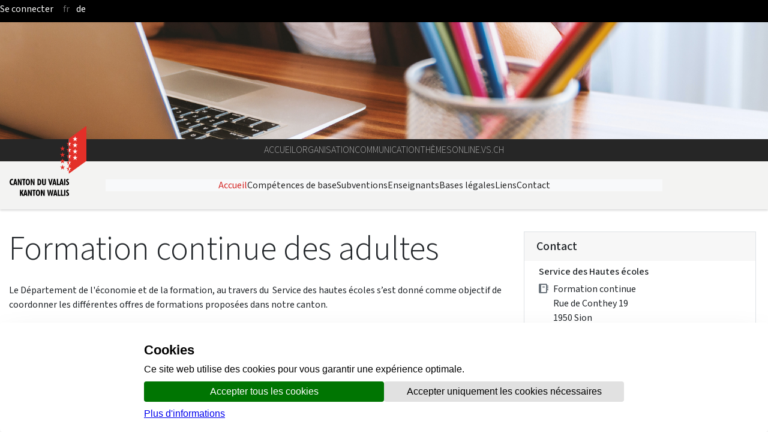

--- FILE ---
content_type: text/javascript
request_url: https://www.vs.ch/o/valais-manuel/js/main.js?browserId=chrome&minifierType=js&languageId=fr_FR&t=1769025630000
body_size: 593
content:
/*1769025626000*/
/**
 * Copyright (c) 2000-present Liferay, Inc. All rights reserved.
 *
 * This library is free software; you can redistribute it and/or modify it under
 * the terms of the GNU Lesser General Public License as published by the Free
 * Software Foundation; either version 2.1 of the License, or (at your option)
 * any later version.
 *
 * This library is distributed in the hope that it will be useful, but WITHOUT
 * ANY WARRANTY; without even the implied warranty of MERCHANTABILITY or FITNESS
 * FOR A PARTICULAR PURPOSE. See the GNU Lesser General Public License for more
 * details.
 */

/*
 * This function gets loaded when all the HTML, not including the portlets, is
 * loaded.
 */
AUI().ready(function () {});

/*
 * This function gets loaded after each and every portlet on the page.
 *
 * portletId: the current portlet's id
 * node: the Alloy Node object of the current portlet
 */
Liferay.Portlet.ready(function (_portletId, _node) {});

/*
 * This function gets loaded when everything, including the portlets, is on
 * the page.
 */
Liferay.on('allPortletsReady', function () {

  document.querySelectorAll('button[data-toggle][data-target]').forEach((toggleButton) => {
    toggleButton.addEventListener('click', (event) => {
      try {
        const eventbutton = event.target.closest("button");
        const eventtarget = document.querySelector(`${eventbutton.dataset.target}`);
        if(eventtarget.classList.toggle('show')) {
          eventbutton.setAttribute('aria-expanded',"true")
        } else {
          eventbutton.setAttribute('aria-expanded',"false")
        }
      } catch (e) {
        console.error(e.message);
      }
    })
  })

});
